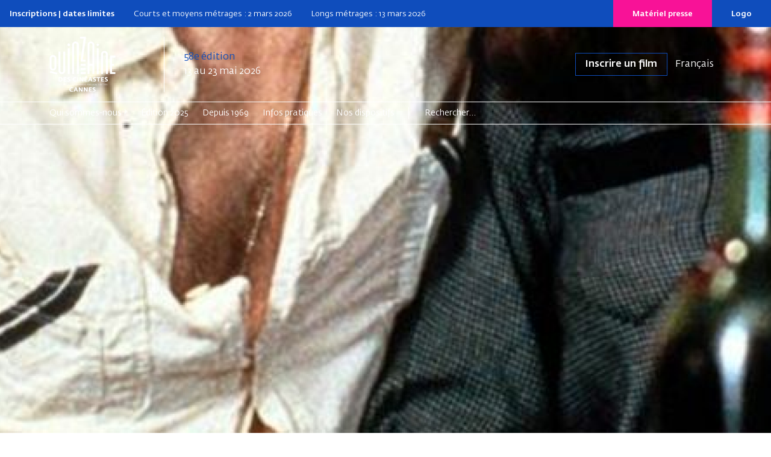

--- FILE ---
content_type: text/html; charset=UTF-8
request_url: https://www.quinzaine-cineastes.fr/fr/film/cruising
body_size: 6450
content:
<!DOCTYPE html>
<html lang="fr"  dir="ltr">
    <head>
        <meta charset="utf-8">
        <meta name="viewport" content="width=device-width, initial-scale=1, shrink-to-fit=no">
        <meta name="csrf-token" content="HdmvEVyKpGv8IrykiCnMzgj0I7xGhdk1MGNnMziA">
        <title>Cruising | Quinzaine des cinéastes</title> 
                <meta name="google-site-verification" content="FIGFIH4vgxGpJDVw8CbIq17PsVOnc9ZTPSdtcgOTvyk" />
                                                  <link rel="alternate" hreflang="en" href="/en/film/cruising" />        
        <!--  meta favicons -->
        <meta property="og:site_name" content="Quinzaine des cinéastes">
        <meta property="og:url" content="https://www.quinzaine-cineastes.fr/fr/film/cruising">
        <meta property="og:title" content="" />
        <meta property="og:type" content="website" />
        <meta property="og:image" content="/imgs/logo.png" />

        <link rel="apple-touch-icon" sizes="57x57" href="/imgs/favicons_front/apple-icon-57x57.png">
        <link rel="apple-touch-icon" sizes="60x60" href="/imgs/favicons_front/apple-icon-60x60.png">
        <link rel="apple-touch-icon" sizes="72x72" href="/imgs/favicons_front/apple-icon-72x72.png">
        <link rel="apple-touch-icon" sizes="76x76" href="/imgs/favicons_front/apple-icon-76x76.png">
        <link rel="apple-touch-icon" sizes="114x114" href="/imgs/favicons_front/apple-icon-114x114.png">
        <link rel="apple-touch-icon" sizes="120x120" href="/imgs/favicons_front/apple-icon-120x120.png">
        <link rel="apple-touch-icon" sizes="144x144" href="/imgs/favicons_front/apple-icon-144x144.png">
        <link rel="apple-touch-icon" sizes="152x152" href="/imgs/favicons_front/apple-icon-152x152.png">
        <link rel="apple-touch-icon" sizes="180x180" href="/imgs/favicons_front/apple-icon-180x180.png">
        <link rel="icon" type="image/png" sizes="192x192"  href="/imgs/favicons_front/android-icon-192x192.png">
        <link rel="icon" type="image/png" sizes="32x32" href="/imgs/favicons_front/favicon-32x32.png">
        <link rel="icon" type="image/png" sizes="96x96" href="/imgs/favicons_front/favicon-96x96.png">
        <link rel="icon" type="image/png" sizes="16x16" href="/imgs/favicons_front/favicon-16x16.png">
        <link rel="manifest" href="/imgs/favicons_front/manifest.json">
        <meta name="msapplication-TileColor" content="#ffffff">
        <meta name="msapplication-TileImage" content="/ms-icon-144x144.png">
        <meta name="theme-color" content="#ffffff">        <!-- ./  meta favicons -->

                <link rel="stylesheet" href="/css/app.css?v=6908986b089fb">

        <link rel="stylesheet" href="/colors.css?v=6908986b089fb">
        
          <!--  config js -->
        <script type="text/javascript" nonce="BzzQMWaF75">
    var WSM_CONFIG = {
                recaptchakey : '6LdL4LAeAAAAAB0I_rOI5LRC2vTUloAJK3sqy5jl',
        lng : '{"iso":"fr","dateformat":"d\/n\/Y"}',
        currentlng : 'fr',
        
        csrftoken : 'HdmvEVyKpGv8IrykiCnMzgj0I7xGhdk1MGNnMziA',
        theme : 'coulisses',
        
    };
</script>        <!-- ./  config js -->
      
    </head>
    <body class="page-film headertransp page-statut-1  lng-fr ">
     
        
        <header class="colr_FFFFFF">
    <div class="d-none d-lg-flex" id="hot-info">
        <div class="info">
            
            <p><strong>Inscriptions | dates limites</strong></p>
            <p>Courts et moyens métrages : 2 mars 2026</p>
            <p>Longs métrages : 13 mars 2026</p>
    
         </div>
        <div class="boutons">
                        <a href="/fr/presse">Matériel presse</a>
                        <a href="https://cloud.quinzaine.fr/index.php/s/ajfBttQZ4A8gc4R">Logo</a>
        </div>
    </div>
    
    <div id="head-bar" class="">
        <div id="top-bar" class="container container-xs">
            <div class="row">
                <div class="col-12 col-lg-2">
                    <div class="mobile-row">
                        <div id="logo">
                            <a href="/fr" class="d-inline-block align-middle"><img src="/imgs/logo-quinzaine-cineastes.svg" class="logo-white"><img src="/imgs/logo-quinzaine-cineastes-black.svg" class="logo-black"></a>
                        </div>
                        <div class="d-lg-none search-burger">
                            
                            <a href="/fr/recherche" id="search"><img src="/imgs/search.svg"></a>
                            <button class="hamburger hamburger--slider top-0 end-0" type="button" id="hamburger-mobile">
                                <span class="hamburger-box">
                                    <span class="hamburger-inner"></span>
                                </span>
                            </button>
                        </div>
                    </div>
                </div>
                <div class="col-12 col-lg-10 edition-boutons">

                    <div class="edition">
                        <span class="editionnumber">58e édition</span> 13 au 23 mai 2026
                    </div>
                    <div class="boutons">
                        <div class="top-links">
                            <ul class=""><li class=" depth-1"><a href="/fr/inscription-des-films" data-linkid="76"  target="_blank" class=" " >Inscrire un film</a></li></ul>
                        </div>
                                                <div class="dropdown d-none d-lg-flex">
                            <button class="btn dropdown-toggle" type="button" data-bs-toggle="dropdown" aria-expanded="false">
                                Français
                            </button>
                            <ul id="languages-switch" class="languages-switch dropdown-menu">
                                                                                                                                 <li><a href="/en" class="dropdown-item " data-lng="en">English</a></li>
                                                            </ul>
                        </div>
                                            </div>
                </div>
            </div>
            <!--./row -->
        </div>
        <!--./#top-bar -->
        <div id="main-menu-desktop" class="d-none d-lg-block">
    <div class="first-level">
        <div class="container">
            <div class="row">
                <div class="col-12">
                    <ul>
                                                                        <li><a data-linkid="18" href="#" target="_self" class=""  data-activeclass_ids="lnk-18">Qui sommes-nous ?</a></li>
                                                                                                                                                   <li><a data-linkid="88" href="#" target="_self" class=""  data-activeclass_ids="lnk-88">Édition 2025</a></li>
                                                                                                                                                                                                                                                       <li><a data-linkid="23" href="/fr/editions" target="_self" class=""  data-activeclass_ids="lnk-23">Depuis 1969</a></li>
                                                                        <li><a data-linkid="27" href="#" target="_self" class=""  data-activeclass_ids="lnk-27">Infos pratiques</a></li>
                                                                                                                                                                                                                                                       <li><a data-linkid="78" href="#" target="_self" class=""  data-activeclass_ids="lnk-78">Nos dispositifs</a></li>
                                                                                                                                                                                                                                                                                                                                                                                     <li class="search-form-item">
                            <form class="search-form d-xl-inline-block" action="/fr/recherche">
                                <input class="d-inline-block" name="q" type="search" placeholder="Rechercher..." aria-label="Search">
                            </form>
                        </li>
                    </ul>
                </div>
            </div>
        </div>
    </div>
    <div class="second-level d-none">
        <div class="container">
            <div class="row">
                <div class="col-12">
                    <ul>
                                                                                                 <li data-linkid="19" data-linkParentId="18"><a href="/fr/qui-sommes-nous" target="_self" class=""  data-activeclass_ids="lnk-18,lnk-19">La Quinzaine</a></li>
                                                                        <li data-linkid="20" data-linkParentId="18"><a href="/fr/equipe" target="_self" class=""  data-activeclass_ids="lnk-18,lnk-20">L&#039;équipe</a></li>
                                                                        <li data-linkid="21" data-linkParentId="18"><a href="/fr/partenaires" target="_self" class=""  data-activeclass_ids="lnk-18,lnk-21">Nos partenaires</a></li>
                                                                                                 <li data-linkid="92" data-linkParentId="88"><a href="/fr/edition" target="_self" class=""  data-activeclass_ids="lnk-88,lnk-92">La sélection</a></li>
                                                                        <li data-linkid="93" data-linkParentId="88"><a href="/fr/edition-photos" target="_self" class=""  data-activeclass_ids="lnk-88,lnk-93">La Quinzaine en photos</a></li>
                                                                        <li data-linkid="94" data-linkParentId="88"><a href="/fr/edition-videos" target="_self" class=""  data-activeclass_ids="lnk-88,lnk-94">La Quinzaine en live</a></li>
                                                                        <li data-linkid="98" data-linkParentId="88"><a href="/fr/actualites-edition" target="_self" class=""  data-activeclass_ids="lnk-88,lnk-98">Actualités</a></li>
                                                                                                 <li data-linkid="25" data-linkParentId="24"><a href="/fr/actualite/la-selection-2025" target="_self" class=""  data-activeclass_ids="lnk-24,lnk-25">La sélection</a></li>
                                                                                                                                                   <li data-linkid="85" data-linkParentId="27"><a href="/fr/inscription-des-films" target="_self" class=""  data-activeclass_ids="lnk-27,lnk-85">Inscription des films</a></li>
                                                                        <li data-linkid="87" data-linkParentId="27"><a href="/fr/billetterie" target="_self" class=""  data-activeclass_ids="lnk-27,lnk-87">Billetterie</a></li>
                                                                        <li data-linkid="28" data-linkParentId="27"><a href="/fr/accreditations-quinzaine" target="_self" class=""  data-activeclass_ids="lnk-27,lnk-28">Accréditations</a></li>
                                                                        <li data-linkid="29" data-linkParentId="27"><a href="/fr/les-lieux" target="_self" class=""  data-activeclass_ids="lnk-27,lnk-29">Les lieux de projection</a></li>
                                                                        <li data-linkid="30" data-linkParentId="27"><a href="/fr/presse" target="_self" class=""  data-activeclass_ids="lnk-27,lnk-30">Presse</a></li>
                                                                        <li data-linkid="90" data-linkParentId="27"><a href="/fr/vhmss" target="_self" class=""  data-activeclass_ids="lnk-27,lnk-90">VHMSS</a></li>
                                                                        <li data-linkid="31" data-linkParentId="27"><a href="/fr/faq" target="_self" class=""  data-activeclass_ids="lnk-27,lnk-31">FAQ</a></li>
                                                                                                 <li data-linkid="36" data-linkParentId="78"><a href="/fr/la-quinzaine-en-actions" target="_self" class=""  data-activeclass_ids="lnk-78,lnk-36">La Quinzaine en actions</a></li>
                                                                        <li data-linkid="37" data-linkParentId="36"><a href="/fr/la-quinzaine-en-actions" target="_self" class=""  data-activeclass_ids="lnk-36,lnk-37">Présentation</a></li>
                                                                        <li data-linkid="38" data-linkParentId="36"><a href="/fr/la-quinzaine-en-actions/les-actions-a-l-annee" target="_self" class=""  data-activeclass_ids="lnk-36,lnk-38">Les actions à l&#039;année</a></li>
                                                                        <li data-linkid="91" data-linkParentId="36"><a href="/fr/la-quinzaine-en-actions/a-cannes" target="_self" class=""  data-activeclass_ids="lnk-36,lnk-91">Le Festival de Cannes</a></li>
                                                                        <li data-linkid="40" data-linkParentId="36"><a href="/fr/la-quinzaine-en-actions/depuis-2010" target="_self" class=""  data-activeclass_ids="lnk-36,lnk-40">Archives</a></li>
                                                                        <li data-linkid="41" data-linkParentId="36"><a href="/fr/partenaires-en-actions" target="_self" class=""  data-activeclass_ids="lnk-36,lnk-41">Partenaires</a></li>
                                                                        <li data-linkid="33" data-linkParentId="78"><a href="/fr/quinzaine-en-salle" target="_self" class=""  data-activeclass_ids="lnk-78,lnk-33">La Quinzaine en salle</a></li>
                                                                        <li data-linkid="34" data-linkParentId="33"><a href="/fr/quinzaine-en-salle" target="_self" class=""  data-activeclass_ids="lnk-33,lnk-34">En France</a></li>
                                                                        <li data-linkid="35" data-linkParentId="33"><a href="/fr/la-quinzaine-en-salles" target="_self" class=""  data-activeclass_ids="lnk-33,lnk-35">À l&#039;international</a></li>
                                                                        <li data-linkid="32" data-linkParentId="78"><a href="/fr/la-factory-des-cineastes" target="_self" class=""  data-activeclass_ids="lnk-78,lnk-32">La Factory des cinéastes</a></li>
                                                                        <li data-linkid="84" data-linkParentId="32"><a href="/fr/la-factory-des-cineastes" target="_self" class=""  data-activeclass_ids="lnk-32,lnk-84">Présentation</a></li>
                                                                        <li data-linkid="83" data-linkParentId="32"><a href="/fr/la-factory-des-cineastes-2024" target="_self" class=""  data-activeclass_ids="lnk-32,lnk-83">La factory 2024</a></li>
                                                                        <li data-linkid="82" data-linkParentId="32"><a href="/fr/actualite/retour-de-la-factory-le-portugal-du-nord-a-lhonneur" target="_self" class=""  data-activeclass_ids="lnk-32,lnk-82">La factory 2023</a></li>
                                            </ul>
                </div>
            </div>
        </div>
    </div>
    
    </div>
<div class=" d-block d-lg-none ">
    <div id="main-menu-mobile" class="close ">
        <div class="container  ">
            <div class="row">
                <div class="col-12">
                    <nav class="navbar">
                        <ul class="navbar-nav"><li class=" nav-item  dropdown  depth-1"><a href="#" data-linkid="18"  target="_self" class=" nav-link  dropdown-toggle  "  data-bs-toggle="dropdown" >Qui sommes-nous ?</a><ul class="dropdown-menu"><li class=" depth-2"><a href="/fr/qui-sommes-nous" data-linkid="19"  target="_self" class="dropdown-item " >La Quinzaine</a></li><li class=" depth-2"><a href="/fr/equipe" data-linkid="20"  target="_self" class="dropdown-item " >L'équipe</a></li><li class=" depth-2"><a href="/fr/partenaires" data-linkid="21"  target="_self" class="dropdown-item " >Nos partenaires</a></li></ul></li><li class=" nav-item  dropdown  depth-1"><a href="#" data-linkid="88"  target="_self" class=" nav-link  dropdown-toggle  "  data-bs-toggle="dropdown" >Édition 2025</a><ul class="dropdown-menu"><li class=" depth-2"><a href="/fr/edition" data-linkid="92"  target="_self" class="dropdown-item " >La sélection</a></li><li class=" depth-2"><a href="/fr/edition-photos" data-linkid="93"  target="_self" class="dropdown-item " >La Quinzaine en photos</a></li><li class=" depth-2"><a href="/fr/edition-videos" data-linkid="94"  target="_self" class="dropdown-item " >La Quinzaine en live</a></li><li class=" depth-2"><a href="/fr/actualites-edition" data-linkid="98"  target="_self" class="dropdown-item " >Actualités</a></li></ul></li><li class=" nav-item  depth-1"><a href="/fr/editions" data-linkid="23"  target="_self" class=" nav-link  " >Depuis 1969</a></li><li class=" nav-item  dropdown  depth-1"><a href="#" data-linkid="27"  target="_self" class=" nav-link  dropdown-toggle  "  data-bs-toggle="dropdown" >Infos pratiques</a><ul class="dropdown-menu"><li class=" depth-2"><a href="/fr/inscription-des-films" data-linkid="85"  target="_self" class="dropdown-item " >Inscription des films</a></li><li class=" depth-2"><a href="/fr/billetterie" data-linkid="87"  target="_self" class="dropdown-item " >Billetterie</a></li><li class=" depth-2"><a href="/fr/accreditations-quinzaine" data-linkid="28"  target="_self" class="dropdown-item " >Accréditations</a></li><li class=" depth-2"><a href="/fr/les-lieux" data-linkid="29"  target="_self" class="dropdown-item " >Les lieux de projection</a></li><li class=" depth-2"><a href="/fr/presse" data-linkid="30"  target="_self" class="dropdown-item " >Presse</a></li><li class=" depth-2"><a href="/fr/vhmss" data-linkid="90"  target="_self" class="dropdown-item " >VHMSS</a></li><li class=" depth-2"><a href="/fr/faq" data-linkid="31"  target="_self" class="dropdown-item " >FAQ</a></li></ul></li><li class=" nav-item  dropdown  depth-1"><a href="#" data-linkid="78"  target="_self" class=" nav-link  dropdown-toggle  "  data-bs-toggle="dropdown" >Nos dispositifs</a><ul class="dropdown-menu"><li class=" depth-2"><a href="/fr/la-quinzaine-en-actions" data-linkid="36"  target="_self" class="dropdown-item " >La Quinzaine en actions</a><ul class="dropdown-menu"><li class=" depth-3"><a href="/fr/la-quinzaine-en-actions" data-linkid="37"  target="_self" class="dropdown-item " >Présentation</a></li><li class=" depth-3"><a href="/fr/la-quinzaine-en-actions/les-actions-a-l-annee" data-linkid="38"  target="_self" class="dropdown-item " >Les actions à l'année</a></li><li class=" depth-3"><a href="/fr/la-quinzaine-en-actions/a-cannes" data-linkid="91"  target="_self" class="dropdown-item " >Le Festival de Cannes</a></li><li class=" depth-3"><a href="/fr/la-quinzaine-en-actions/depuis-2010" data-linkid="40"  target="_self" class="dropdown-item " >Archives</a></li><li class=" depth-3"><a href="/fr/partenaires-en-actions" data-linkid="41"  target="_self" class="dropdown-item " >Partenaires</a></li></ul></li><li class=" depth-2"><a href="/fr/quinzaine-en-salle" data-linkid="33"  target="_self" class="dropdown-item " >La Quinzaine en salle</a><ul class="dropdown-menu"><li class=" depth-3"><a href="/fr/quinzaine-en-salle" data-linkid="34"  target="_self" class="dropdown-item " >En France</a></li><li class=" depth-3"><a href="/fr/la-quinzaine-en-salles" data-linkid="35"  target="_self" class="dropdown-item " >À l'international</a></li></ul></li><li class=" depth-2"><a href="/fr/la-factory-des-cineastes" data-linkid="32"  target="_self" class="dropdown-item " >La Factory des cinéastes</a><ul class="dropdown-menu"><li class=" depth-3"><a href="/fr/la-factory-des-cineastes" data-linkid="84"  target="_self" class="dropdown-item " >Présentation</a></li><li class=" depth-3"><a href="/fr/la-factory-des-cineastes-2024" data-linkid="83"  target="_self" class="dropdown-item " >La factory 2024</a></li><li class=" depth-3"><a href="/fr/actualite/retour-de-la-factory-le-portugal-du-nord-a-lhonneur" data-linkid="82"  target="_self" class="dropdown-item " >La factory 2023</a></li></ul></li></ul></li></ul>
                    </nav>
                    
                    
                    <div class="secondary-links">
                        <ul>
                            <li><a href="#">Logos</a></li>
                            <li><a href="#">Presse</a></li>
                            <li><a href="#">Partenaires</a></li>
                        </ul>
                                                <div class="languages">
                            <div class="dropdown">
                                <button class="btn  dropdown-toggle" type="button" data-bs-toggle="dropdown" aria-expanded="false">
                                    Français
                                </button>
                                <ul class="languages-switch dropdown-menu">
                                                                                                                                                 <li><a href="/en" class="dropdown-item " data-lng="en">English</a></li>
                                                                    </ul>
                            </div>
                        </div>
                                            </div>
                </div>
            </div>
        </div>
    </div>

        </div>
    </div>
    <!--./head-bar -->
</header>
 


        <div id="main-content">  
           
         <div class="img-container">
  <picture  loading="lazy"><source srcset="/storage/medias/film_banner_import_620117a4e460a.jpg.webp" type="image/webp"><source srcset="/storage/medias/film_banner_import_620117a4e460a.jpg" type="image/jpeg"> <img src="/storage/medias/film_banner_import_620117a4e460a.jpg" alt=""   loading="lazy"  ></picture>
  <!-- <img src="/imgs/affiche-dispositif-factory.jpg" alt=""> -->
</div>
<div class="container ">
    
    
        <div class="row main-film-info">
            <div class="main-text col-12 col-lg-7  offset-md-2 ">
                <h1>Cruising</h1>
                                                  <h2 class="real">William Friedkin</h2>
                
                <div class="film-meta">
                    <strong>Quinzaine 2007
                    </strong>
                     |
                    Long métrage

                     | 1h41 
                    



                                    </div><!-- ./film-meta -->


                <div class="film-infos">

                                                <div class="synopsys section-film">
                            
                            <p>Un tueur en s&eacute;rie massacre et d&eacute;membre plusieurs homosexuels dans les quartiers SM et cuir de New York. Le jeune policier Steve Burns est envoy&eacute; sur le terrain pour servir d&rsquo;app&acirc;t au meurtrier. Travaillant compl&egrave;tement seul et coup&eacute; de son unit&eacute;, il doit apprendre &agrave; vivre selon les r&egrave;gles et les codes complexes de ce petit monde. Alors qu&rsquo;il ne voit pratiquement plus sa compagne Nancy, son travail commence &agrave; le transformer.</p>

                        </div>
                        




                         

                                
                                                                <div class="row credits">
                                    <div class="col-12"><h2>Fiche artistique & technique</h2></div>
                                    <div class="col-12" id="fiche-techinque">
                                            <div class="actors-list"><strong>Avec</strong><br>Al Pacino<br>Don Scardino<br>Karen Allen<br>Paul Sorvino<br>Richard Cox</div><div><p><strong>Scénario</strong><br />
William Friedkin</p>
<p><strong>Image</strong><br />
James A. Contner</p>
<p><strong>Son</strong><br />
Charles L. Campbell</p>
<p><strong>Montage</strong><br />
Bud Smith</p>
<p><strong>Musique</strong><br />
Jack Nitzsche</p>
<p><strong>Décors</strong><br />
Edward Pisoni</p>
</div><div><p>Production : Lorimar Jerry Weintraub 4000 Warner Blvd. CA 91522, Burbank &Eacute;tats-Unis T&eacute;l : 818-954-6000 Fax : 818-977-6480 karen.gilman@warnerbros.com CiP - Europaische Treuhand AG (Allemagne) ventes &agrave; l&eacute;tranger / foreign sales : Warner Home Video 4000 Warner Blvd. CA 91522, Burbank &Eacute;tats-Unis T&eacute;l : 818-977-5775 Fax : 818-977-6480 karen.gilman@warnerbros.com Distribution : Warner Home Video France 115/123 Avenue Charles De Gaulle 92525 Neuilly-sur-Seine, Cedex Tel : + 33 (0)1 72 25 11 74 Fax : + 33 (0)1 72 25 11 67 christelle.pavard@warnerbros.com</p>
</div>
                                    </div>

                                </div>
                                                                                





                        

                </div><!-- ./film-infos -->
            </div><!--./col -->



                        </div>
        </div><!--./row -->

</div><!--./container -->






    

 
        </div><!-- ./content-wrapper -->

        <footer class="">
    <div class="container">
        <div class="row">
            <div class="bloc col-12 col-lg-4 order-lg-3">
                <p class="petit-heading">Newsletter</p>
                <p>Suivez toute l&#039;année l&#039;actualité de la Quinzaine des cinéastes et découvrez les films à ne pas manquer.</p>
                <div class="newsletter-wrapper">
                    <div class="">
                        <input type="email" id="emailnewsletter" class="form-control">
                    </div>
                    <div class="">
                        <button type="button" class="btn" id="btn-subscribe-nwl">S&#039;abonner à la newsletter</button>
                        <i class="icon icon-spinner-third animate-spin d-none"></i>
                        <div class="d-none nwl-done">
                            <i class="icon icon-check"></i><br>Inscription effectuée
                        </div>
                    </div>
                </div>
            </div>
            <div class="bloc col-12 col-lg-4 order-lg-2">
                <p class="petit-heading">Suivez-nous sur les réseaux</p>
                <div class="social-links">
                    <a href="https://www.instagram.com/quinzaine_des_cineastes/" target="_blank"><i class="icon icon-instagram" aria-hidden="true"></i><span class="visually-hidden">Instagram</span></a>
                    <a href="https://www.facebook.com/Quinzaine" target="_blank"><i class="icon icon-fb-circle"></i><span class="visually-hidden">Facebook</span></a>
                    <a href="https://www.flickr.com/photos/140899214@N05/albums" target="_blank"><i class="icon icon-flickr" aria-hidden="true"></i><span class="visually-hidden">Flickr</span></a>
                    <a href="https://www.youtube.com/c/QuinzainedesR%C3%A9alisateurs" target="_blank"><i class="icon icon-youtube" aria-hidden="true"></i><span class="visually-hidden">Youtube</span></a>
                    <a href="https://www.linkedin.com/company/quinzaine-des-cineastes-directors-fortnight" target="_blank"><i class="icon icon-linkedin-in" aria-hidden="true"></i><span class="visually-hidden">Linkedin</span></a>
                    <a href="https://x.com/Quinzaine" target="_blank"><i class="icon icon-x_twitter"></i><span class="visually-hidden">X</span></a>
                    <a href="https://bsky.app/profile/quinzaine.bsky.social" target="_blank"><i class="icon icon-bluesky-brands-solid" aria-hidden="true"></i><span class="visually-hidden">Bluesky</span></a>
                    <a href="https://letterboxd.com/quinzaine/" target="_blank"><i class="icon icon-letterboxd" aria-hidden="true"></i><span class="visually-hidden">Letterboxd</span></a>
                </div>
            </div>
            <div class="bloc col-12 col-lg-4 order-lg-1">
                <p class="petit-heading">Avec le soutien de</p>
                <img class="cnc" alt="CNC Centre national du Cinéma et de l'image animée" src="/imgs/logo-cnc-blue.svg">
            </div>
        </div>
    </div>
    <div class="container bottom-footer">
        <img src="/imgs/logo-footer.svg">
        <div class="col-12">
                        <div id="footer-menu">
                <ul class=""><li class=" depth-1"><a href="https://cloud.quinzaine.fr/index.php/s/ajfBttQZ4A8gc4R" data-linkid="64"  target="_blank" class=" " >Logos</a></li><li class=" depth-1"><a href="/fr/accreditations-quinzaine" data-linkid="66"  target="_self" class=" " >Accréditations</a></li><li class=" depth-1"><a href="/fr/presse" data-linkid="67"  target="_self" class=" " >Presse</a></li><li class=" depth-1"><a href="mailto:infos@quinzaine-cineastes.fr" data-linkid="68"  target="_self" class=" " >Contact</a></li><li class=" depth-1"><a href="/fr/mentions-legales" data-linkid="69"  target="_self" class=" " >Mentions légales</a></li><li class=" depth-1"><a href="/fr/credits" data-linkid="70"  target="_self" class=" " >Crédits</a></li></ul>
            </div>
                    </div>
    </div>
</footer>

        <!-- Modal-->
    <div class="modal fade" id="Modal"  data-bs-backdrop="static" data-bs-keyboard="false" tabindex="-1"  data-bs-focus="false" role="dialog" >
      <div class="modal-dialog modal-lg" role="document">
        <div class="modal-content">
          <div class="modal-header">
            <h5 class="modal-title"></h5>
            <button type="button" class="btn-close" data-bs-dismiss="modal" aria-label="Close"></button>
          </div>
          <div class="modal-body ">
                       
            
              <div class="spinner-border text-primary" role="status">
                <span class="visually-hidden">Loading...</span>
              </div>
          </div>
          <div class="modal-footer">
            
          </div>
        </div>
      </div>
    </div>



    <!-- Modal Video-->
    <div class="modal fade" id="ModalVideo"  data-bs-backdrop="static" data-bs-keyboard="false" tabindex="-1"  data-bs-focus="false" role="dialog" >
      <div class="modal-dialog modal-lg" role="document">
        <div class="modal-content">
          
          <div class="modal-body ">
                       
            
              <div class="spinner-border text-primary" role="status">
                <span class="visually-hidden">Loading...</span>
              </div>
          </div>
          <div class="modal-footer">
            
            <button type="button" class="btn-close" data-bs-dismiss="modal" aria-label="Close"></button>
          </div>
        </div>
      </div>
    </div>


        
         <script src="/fr/js-trads?v=6908986b089fb"></script>
    
         <script src="https://www.google.com/recaptcha/api.js?hl=fr" nonce="BzzQMWaF75"></script>

         <script src="/js/app.js?v=6908986b089fb"></script>
                  


        
        



        

                  <!-- Matomo -->
          <script type="text/javascript"  nonce="BzzQMWaF75">
            var _paq = window._paq || [];
            /* tracker methods like "setCustomDimension" should be called before "trackPageView" */
            _paq.push(['trackPageView']);
            _paq.push(['enableLinkTracking']);
            (function() {
              var u="https://statistiques.art-is-code.net/";
              _paq.push(['setTrackerUrl', u+'matomo.php']);
              _paq.push(['setSiteId', '13']);
              var d=document, g=d.createElement('script'), s=d.getElementsByTagName('script')[0];
              g.type='text/javascript'; g.async=true; g.defer=true; g.src=u+'matomo.js'; s.parentNode.insertBefore(g,s);
            })();
          </script>
          <!-- End Matomo Code -->
        

        


       

         <script  type="text/javascript"  nonce="BzzQMWaF75">
        window.artIsPrivacySettings = {
        name : 'Quinzaine des cinéastes',
        language : 'fr', //fr ou en 
        privacyPolicyURL : '#',
        position: 'bottom',//middle ou bottom
        vendors:['necessary','matomo'], 
        /* Activer les services utilisés
         'necessary': cookie du site pour compte utilisateurs/ embed vidéos ou autre
         'googleanalytics': stats
         'matomo' : stats
          'addthis': partage
          'sharethis': partage
          'disqus' :commentaire
          facebook : facebook pixel et autre...
         */
        classLinkSettings : 'aip_linkcookie',//class du lien pour ouvrire les parametres des cookies
        trads : {'fr':{},'en':{}}   // voir fichier de traduction call:  console.log(artIsPrivacyTranslation); 
    };
  </script>
  <script src="//rgpd.art-is-code.net/art-is-privacy.min.js" defer ></script> 

  <script async src="//share.art-is-code.net/dist/art-is-share.min.js" defer></script>
    <!--
Andrea D'Agostino & Sébastien Fauveau
www.art-is-code.net
Coulisses version 7.0.2 

time render page 0.22654509544373 seconds.
-->    </body>
</html>